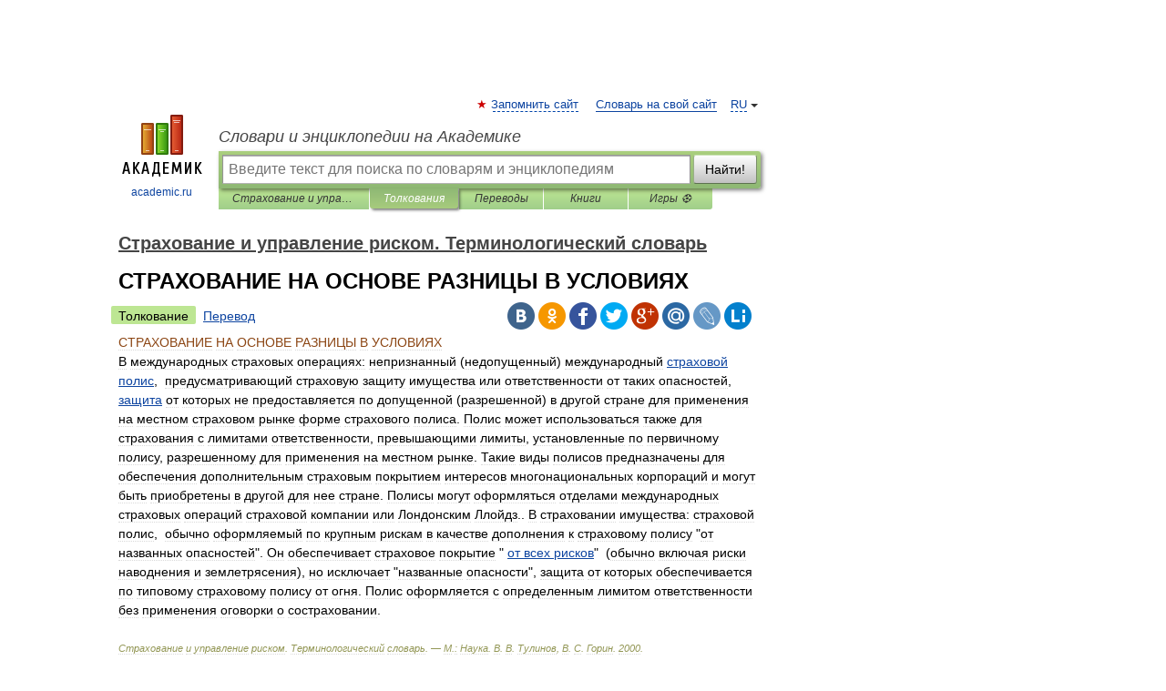

--- FILE ---
content_type: application/javascript; charset=utf-8
request_url: https://fundingchoicesmessages.google.com/f/AGSKWxU18rjgqwzULm8qrU02uDycb_qNIDjAIwktkyrxngtiS1Ou_RJ1rwdr9uxkIUx-J3Hm68RZkBxZpo64_cWF_oHkV34ad15qpc0hhU6KAySIBZbmWThFbuL-njmjOl9d3OmLSTjWm8SKa9tFvXB7e1mvq9XauIM66-dClgSKy1eLtYtfRc3KGRHmV2Xf/_/comment-ad-/delay-ad./pagead/gen_/GoogleAd300.&jumpstartadformat=
body_size: -1291
content:
window['829b22a9-e5f3-45da-9cac-7597ede440b1'] = true;